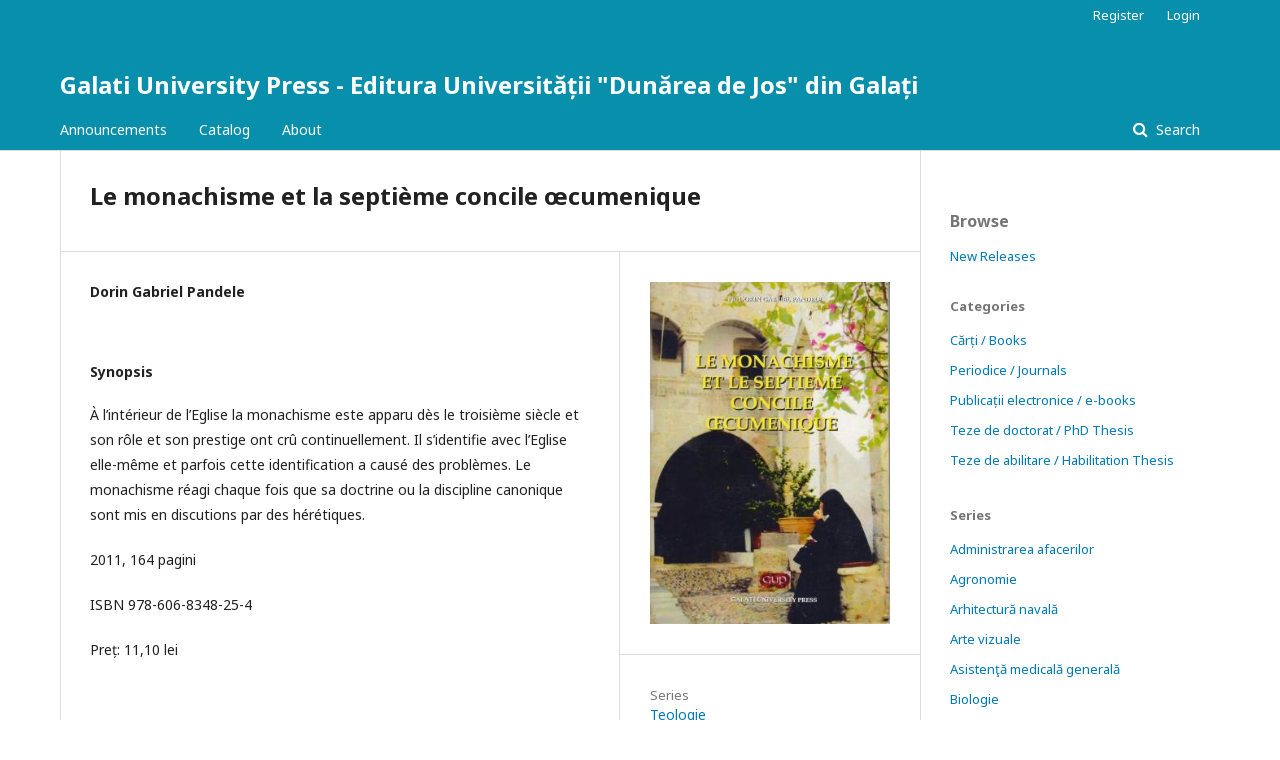

--- FILE ---
content_type: text/html; charset=utf-8
request_url: https://www.gup.ugal.ro/guppress/index.php/test/catalog/book/517
body_size: 4416
content:

<!DOCTYPE html>
<html lang="en-US" xml:lang="en-US">
<head>
	<meta http-equiv="Content-Type" content="text/html; charset=utf-8">
	<meta name="viewport" content="width=device-width, initial-scale=1.0">
	<title>
		Le monachisme et la septième concile œcumenique
							| Galati University Press - Editura Universității  "Dunărea de Jos" din Galați
			</title>

	
<meta name="generator" content="Open Monograph Press 3.1.0.0">
	<link rel="stylesheet" href="https://www.gup.ugal.ro/guppress/index.php/test/$$$call$$$/page/page/css?name=stylesheet" type="text/css" /><link rel="stylesheet" href="//fonts.googleapis.com/css?family=Noto+Sans:400,400italic,700,700italic" type="text/css" />
</head><body class="pkp_page_catalog pkp_op_book" dir="ltr">

	<div class="cmp_skip_to_content">
		<a href="#pkp_content_main">Skip to main content</a>
		<a href="#pkp_content_nav">Skip to main navigation menu</a>
		<a href="#pkp_content_footer">Skip to site footer</a>
	</div>
	<div class="pkp_structure_page">

				<header class="pkp_structure_head" id="headerNavigationContainer" role="banner">
			<div class="pkp_head_wrapper">

				<div class="pkp_site_name_wrapper">
																<div class="pkp_site_name">
																		
																			<a href="https://www.gup.ugal.ro/guppress/index.php/test/index" class="is_text">Galati University Press - Editura Universității  "Dunărea de Jos" din Galați</a>
																	</div>
									</div>

													<nav id="pkp_content_nav" class="pkp_navigation_primary_row navDropdownMenu" aria-label="Site Navigation">
						<div class="pkp_navigation_primary_wrapper">

														
<ul id="navigationPrimary" class="pkp_navigation_primary pkp_nav_list">

			<li>
			<a href="https://www.gup.ugal.ro/guppress/index.php/test/announcement">
				Announcements
			</a>
		</li>
	
	<li>
		<a href="https://www.gup.ugal.ro/guppress/index.php/test/catalog">
			Catalog
		</a>
	</li>

		<li>
		<a href="https://www.gup.ugal.ro/guppress/index.php/test/about">
			About
		</a>
			</li>
</ul>
														<form class="cmp_form cmp_search" action="https://www.gup.ugal.ro/guppress/index.php/test/catalog/results" method="post" role="search">
	<input name="query" value="" type="text" aria-label="Search Query">
	<button type="submit">
		Search
	</button>
	<div class="search_controls" aria-hidden="true">
		<a href="https://www.gup.ugal.ro/guppress/index.php/test/catalog/results" class="headerSearchPrompt search_prompt" aria-hidden="true">
			Search
		</a>
		<a href="#" class="search_cancel headerSearchCancel" aria-hidden="true"></a>
		<span class="search_loading" aria-hidden="true"></span>
	</div>
</form>						</div>
					</nav>
				
				<nav class="pkp_navigation_user_wrapper navDropdownMenu" id="navigationUserWrapper" aria-label="User Navigation">
					<ul id="navigationUser" class="pkp_navigation_user pkp_nav_list">
																					<li><a href="https://www.gup.ugal.ro/guppress/index.php/test/user/register">Register</a></li>
														<li><a href="https://www.gup.ugal.ro/guppress/index.php/test/login">Login</a></li>
											</ul>
				</nav><!-- .pkp_navigation_user_wrapper -->

			</div><!-- .pkp_head_wrapper -->
		</header><!-- .pkp_structure_head -->

						<div class="pkp_structure_content has_sidebar">
			<div id="pkp_content_main" class="pkp_structure_main" role="main">
<div class="page page_book">

		<div class="obj_monograph_full">
	<h1 class="title">
		Le monachisme et la septième concile œcumenique
	</h1>

	<div class="row">
		<div class="main_entry">

						<div class="item authors">
				<h2 class="pkp_screen_reader">
					Authors
				</h2>

				
																			<div class="sub_item">
							<div class="label">
								Dorin Gabriel Pandele
							</div>
																				</div>
					
											</div>

						<div class="item abstract">
				<h3 class="label">
					Synopsis
				</h3>
				<div class="value">
					<p>À l’intérieur de l’Eglise la monachisme este apparu dès le troisième siècle et son rôle et son prestige ont crû continuellement. Il s’identifie avec l’Eglise elle-même et parfois cette identification a causé des problèmes. Le monachisme réagi chaque fois que sa doctrine ou la discipline canonique sont mis en discutions par des hérétiques.</p>
<p>2011, 164 pagini</p>
<p>ISBN 978-606-8348-25-4</p>
<p>Preț: 11,10 lei</p>
				</div>
			</div>

						
			

																			
						
		</div><!-- .main_entry -->

		<div class="entry_details">

						<div class="item cover">
				<img alt="Cover for Le monachisme et la septième concile œcumenique" src="https://www.gup.ugal.ro/guppress/index.php/test/$$$call$$$/submission/cover/thumbnail?submissionId=517&amp;random=517696c96bf91315" />
			</div>

						
						
			
										<div class="item series">
					<div class="sub_item">
						<div class="label">
							Series
						</div>
						<div class="value">
							<a href="https://www.gup.ugal.ro/guppress/index.php/test/catalog/series/domeniu50">
								 Teologie
							</a>
						</div>
					</div>
														</div>
			
													<div class="item categories">
					<div class="label">
						Categories
					</div>
					<div class="value">
						<ul>
															<li>
									<a href="https://www.gup.ugal.ro/guppress/index.php/test/catalog/category/monografii">
										Cărți / Books
									</a>
								</li>
													</ul>
					</div>
				</div>
			
										<div class="item copyright">
					Copyright (c) 2012 Galati University Press - Editura Universității  &quot;Dunărea de Jos&quot; din Galați
				</div>
			
						
						
			<div class="item addthis">
	<div class="value">
		<!-- AddThis Button BEGIN -->
		 			<div class="addthis_toolbox addthis_default_style ">
			<a class="addthis_button_preferred_1"></a>
			<a class="addthis_button_preferred_2"></a>
			<a class="addthis_button_preferred_3"></a>
			<a class="addthis_button_preferred_4"></a>
			<a class="addthis_button_compact"></a>
			<a class="addthis_counter addthis_bubble_style"></a>
			</div>
			<script type="text/javascript" src="http://s7.addthis.com/js/250/addthis_widget.js#pubid="></script>
				<!-- AddThis Button END -->
	</div>
</div>

		</div><!-- .details -->
	</div><!-- .row -->

</div><!-- .obj_monograph_full -->
		<link rel="schema.DC" href="http://purl.org/dc/elements/1.1/" />

	<meta name="DC.Creator.PersonalName" content="Dorin Gabriel Pandele"/>
	<meta name="DC.Date.created" scheme="ISO8601" content="2018-10-22"/>
	<meta name="DC.Date.dateSubmitted" scheme="ISO8601" content="2018-10-22"/>
	<meta name="DC.Date.modified" scheme="ISO8601" content="2018-10-22"/>
	<meta name="DC.Description" xml:lang="en" content=" À l’intérieur de l’Eglise la monachisme este apparu dès le troisième siècle et son rôle et son prestige ont crû continuellement. Il s’identifie avec l’Eglise elle-même et parfois cette identification a causé des problèmes. Le monachisme réagi chaque fois que sa doctrine ou la discipline canonique sont mis en discutions par des hérétiques. 
 2011, 164 pagini 
 ISBN 978-606-8348-25-4 
 Preț: 11,10 lei "/>
	<meta name="DC.Identifier" content="517"/>
	<meta name="DC.Identifier.URI" content="https://www.gup.ugal.ro/guppress/index.php/test/catalog/book/517"/>
	<meta name="DC.Language" scheme="ISO639-1" content="en"/>
	<meta name="DC.Source" content="Galati University Press - Editura Universității  &quot;Dunărea de Jos&quot; din Galați"/>
	<meta name="DC.Source.URI" content="https://www.gup.ugal.ro/guppress/index.php/test"/>
	<meta name="DC.Title" content="Le monachisme et la septième concile œcumenique"/>
		<meta name="DC.Type" content="Text.Book"/>
</div><!-- .page -->


	</div><!-- pkp_structure_main -->

				
					<div class="pkp_structure_sidebar left" role="complementary" aria-label="Sidebar">
				<div class="pkp_block block_browse">
	<span class="title">
		Browse
	</span>

	<nav class="content" role="navigation" aria-label="Browse">
		<ul>

							<li>
					<a href="https://www.gup.ugal.ro/guppress/index.php/test/catalog/newReleases">
						New Releases
					</a>
				</li>
			
							<li class="has_submenu">
					Categories
					<ul>
													<li class="category_1">
								<a href="https://www.gup.ugal.ro/guppress/index.php/test/catalog/category/monografii">
									Cărți / Books
								</a>
							</li>
													<li class="category_3">
								<a href="https://www.gup.ugal.ro/guppress/index.php/test/catalog/category/periodice">
									Periodice / Journals
								</a>
							</li>
													<li class="category_4">
								<a href="https://www.gup.ugal.ro/guppress/index.php/test/catalog/category/multimedia">
									Publicații electronice / e-books
								</a>
							</li>
													<li class="category_2">
								<a href="https://www.gup.ugal.ro/guppress/index.php/test/catalog/category/teze_doctorat">
									Teze de doctorat / PhD Thesis
								</a>
							</li>
													<li class="category_5">
								<a href="https://www.gup.ugal.ro/guppress/index.php/test/catalog/category/teze2">
									Teze de abilitare / Habilitation Thesis
								</a>
							</li>
											</ul>
				</li>
			
							<li class="has_submenu">
					Series
					<ul>
													<li class="series_2">
								<a href="https://www.gup.ugal.ro/guppress/index.php/test/catalog/series/domeniu1">
									 Administrarea afacerilor
								</a>
							</li>
													<li class="series_3">
								<a href="https://www.gup.ugal.ro/guppress/index.php/test/catalog/series/domeniu2">
									 Agronomie
								</a>
							</li>
													<li class="series_4">
								<a href="https://www.gup.ugal.ro/guppress/index.php/test/catalog/series/domeniu3">
									 Arhitectură navală
								</a>
							</li>
													<li class="series_5">
								<a href="https://www.gup.ugal.ro/guppress/index.php/test/catalog/series/domeniu4">
									 Arte vizuale
								</a>
							</li>
													<li class="series_6">
								<a href="https://www.gup.ugal.ro/guppress/index.php/test/catalog/series/domeniu5">
									 Asistenţă medicală generală
								</a>
							</li>
													<li class="series_7">
								<a href="https://www.gup.ugal.ro/guppress/index.php/test/catalog/series/domeniu6">
									 Biologie
								</a>
							</li>
													<li class="series_8">
								<a href="https://www.gup.ugal.ro/guppress/index.php/test/catalog/series/domeniu7">
									 Calculatoare şi tehnologia informaţiei
								</a>
							</li>
													<li class="series_9">
								<a href="https://www.gup.ugal.ro/guppress/index.php/test/catalog/series/domeniu8">
									 Chimie
								</a>
							</li>
													<li class="series_10">
								<a href="https://www.gup.ugal.ro/guppress/index.php/test/catalog/series/domeniu9">
									 Cibernetică, statistică şi informatică economică
								</a>
							</li>
													<li class="series_11">
								<a href="https://www.gup.ugal.ro/guppress/index.php/test/catalog/series/domeniu10">
									 Contabilitate
								</a>
							</li>
													<li class="series_12">
								<a href="https://www.gup.ugal.ro/guppress/index.php/test/catalog/series/domeniu11">
									 Drept
								</a>
							</li>
													<li class="series_13">
								<a href="https://www.gup.ugal.ro/guppress/index.php/test/catalog/series/domeniu12">
									 Economie
								</a>
							</li>
													<li class="series_14">
								<a href="https://www.gup.ugal.ro/guppress/index.php/test/catalog/series/domeniu13">
									 Economie şi afaceri internaţionale
								</a>
							</li>
													<li class="series_15">
								<a href="https://www.gup.ugal.ro/guppress/index.php/test/catalog/series/domeniu14">
									 Educaţie fizică şi sport
								</a>
							</li>
													<li class="series_16">
								<a href="https://www.gup.ugal.ro/guppress/index.php/test/catalog/series/domeniu15">
									 Farmacie
								</a>
							</li>
													<li class="series_17">
								<a href="https://www.gup.ugal.ro/guppress/index.php/test/catalog/series/domeniu16">
									 Filologie
								</a>
							</li>
													<li class="series_18">
								<a href="https://www.gup.ugal.ro/guppress/index.php/test/catalog/series/domeniu17">
									 Filosofie
								</a>
							</li>
													<li class="series_19">
								<a href="https://www.gup.ugal.ro/guppress/index.php/test/catalog/series/domeniu18">
									 Finanţe
								</a>
							</li>
													<li class="series_20">
								<a href="https://www.gup.ugal.ro/guppress/index.php/test/catalog/series/domeniu19">
									 Fizică
								</a>
							</li>
													<li class="series_21">
								<a href="https://www.gup.ugal.ro/guppress/index.php/test/catalog/series/domeniu20">
									 Geografie
								</a>
							</li>
													<li class="series_22">
								<a href="https://www.gup.ugal.ro/guppress/index.php/test/catalog/series/domeniu21">
									 Ingineria autovehiculelor
								</a>
							</li>
													<li class="series_23">
								<a href="https://www.gup.ugal.ro/guppress/index.php/test/catalog/series/domeniu22">
									 Ingineria materialelor
								</a>
							</li>
													<li class="series_24">
								<a href="https://www.gup.ugal.ro/guppress/index.php/test/catalog/series/domeniu23">
									 Ingineria mediului
								</a>
							</li>
													<li class="series_25">
								<a href="https://www.gup.ugal.ro/guppress/index.php/test/catalog/series/domeniu24">
									 Ingineria produselor alimentare
								</a>
							</li>
													<li class="series_26">
								<a href="https://www.gup.ugal.ro/guppress/index.php/test/catalog/series/domeniu25">
									 Ingineria sistemelor
								</a>
							</li>
													<li class="series_27">
								<a href="https://www.gup.ugal.ro/guppress/index.php/test/catalog/series/domeniu26">
									 Inginerie şi management
								</a>
							</li>
													<li class="series_28">
								<a href="https://www.gup.ugal.ro/guppress/index.php/test/catalog/series/domeniu27">
									 Inginerie civilă şi instalaţii
								</a>
							</li>
													<li class="series_29">
								<a href="https://www.gup.ugal.ro/guppress/index.php/test/catalog/series/domeniu28">
									 Inginerie electrică
								</a>
							</li>
													<li class="series_30">
								<a href="https://www.gup.ugal.ro/guppress/index.php/test/catalog/series/domeniu29">
									 Inginerie electronică şi telecomunicaţii
								</a>
							</li>
													<li class="series_31">
								<a href="https://www.gup.ugal.ro/guppress/index.php/test/catalog/series/domeniu30">
									 Inginerie geologică şi geodezică
								</a>
							</li>
													<li class="series_32">
								<a href="https://www.gup.ugal.ro/guppress/index.php/test/catalog/series/domeniu31">
									 Inginerie industrială
								</a>
							</li>
													<li class="series_33">
								<a href="https://www.gup.ugal.ro/guppress/index.php/test/catalog/series/domeniu32">
									 Inginerie mecanică
								</a>
							</li>
													<li class="series_34">
								<a href="https://www.gup.ugal.ro/guppress/index.php/test/catalog/series/domeniu33">
									 Istorie
								</a>
							</li>
													<li class="series_35">
								<a href="https://www.gup.ugal.ro/guppress/index.php/test/catalog/series/domeniu34">
									 Kinetoterapie
								</a>
							</li>
													<li class="series_36">
								<a href="https://www.gup.ugal.ro/guppress/index.php/test/catalog/series/domeniu35">
									 Limba şi literatura engleză
								</a>
							</li>
													<li class="series_37">
								<a href="https://www.gup.ugal.ro/guppress/index.php/test/catalog/series/domeniu36">
									 Limba şi literatura franceză
								</a>
							</li>
													<li class="series_38">
								<a href="https://www.gup.ugal.ro/guppress/index.php/test/catalog/series/domeniu37">
									 Limba şi literatura română
								</a>
							</li>
													<li class="series_39">
								<a href="https://www.gup.ugal.ro/guppress/index.php/test/catalog/series/domniu37">
									 Limbi moderne aplicate
								</a>
							</li>
													<li class="series_40">
								<a href="https://www.gup.ugal.ro/guppress/index.php/test/catalog/series/domeniu38">
									 Management
								</a>
							</li>
													<li class="series_41">
								<a href="https://www.gup.ugal.ro/guppress/index.php/test/catalog/series/domeniu39">
									 Marketing
								</a>
							</li>
													<li class="series_43">
								<a href="https://www.gup.ugal.ro/guppress/index.php/test/catalog/series/domeniu40">
									 Matematică
								</a>
							</li>
													<li class="series_44">
								<a href="https://www.gup.ugal.ro/guppress/index.php/test/catalog/series/domeniu41">
									 Mecatronică şi robotică
								</a>
							</li>
													<li class="series_45">
								<a href="https://www.gup.ugal.ro/guppress/index.php/test/catalog/series/domeniu42">
									 Medicină
								</a>
							</li>
													<li class="series_46">
								<a href="https://www.gup.ugal.ro/guppress/index.php/test/catalog/series/domeniu43">
									 Medicină dentară
								</a>
							</li>
													<li class="series_47">
								<a href="https://www.gup.ugal.ro/guppress/index.php/test/catalog/series/domeniu44">
									 Moaşe
								</a>
							</li>
													<li class="series_48">
								<a href="https://www.gup.ugal.ro/guppress/index.php/test/catalog/series/domeniu45">
									 Muzică
								</a>
							</li>
													<li class="series_49">
								<a href="https://www.gup.ugal.ro/guppress/index.php/test/catalog/series/domeniu46">
									 Psihologie
								</a>
							</li>
													<li class="series_50">
								<a href="https://www.gup.ugal.ro/guppress/index.php/test/catalog/series/domeniu47">
									 Sociologie
								</a>
							</li>
													<li class="series_51">
								<a href="https://www.gup.ugal.ro/guppress/index.php/test/catalog/series/domeniu48">
									 Teatru şi artele spectacolului
								</a>
							</li>
													<li class="series_52">
								<a href="https://www.gup.ugal.ro/guppress/index.php/test/catalog/series/domeniu49">
									 Tehnologie chimică
								</a>
							</li>
													<li class="series_53">
								<a href="https://www.gup.ugal.ro/guppress/index.php/test/catalog/series/domeniu50">
									 Teologie
								</a>
							</li>
													<li class="series_54">
								<a href="https://www.gup.ugal.ro/guppress/index.php/test/catalog/series/domeniu51">
									 Ştiinţa mediului
								</a>
							</li>
													<li class="series_55">
								<a href="https://www.gup.ugal.ro/guppress/index.php/test/catalog/series/domeniu52">
									 Ştiinţe administrative
								</a>
							</li>
													<li class="series_56">
								<a href="https://www.gup.ugal.ro/guppress/index.php/test/catalog/series/domeniu53">
									 Ştiinţe ale comunicării
								</a>
							</li>
													<li class="series_57">
								<a href="https://www.gup.ugal.ro/guppress/index.php/test/catalog/series/domeniu54">
									 Ştiinţe ale educaţiei
								</a>
							</li>
													<li class="series_58">
								<a href="https://www.gup.ugal.ro/guppress/index.php/test/catalog/series/domeniu55">
									 Ştiinţe inginereşti aplicate
								</a>
							</li>
													<li class="series_59">
								<a href="https://www.gup.ugal.ro/guppress/index.php/test/catalog/series/domeniu56">
									 Științe politice
								</a>
							</li>
													<li class="series_60">
								<a href="https://www.gup.ugal.ro/guppress/index.php/test/catalog/series/domeniu57">
									 Zootehnie
								</a>
							</li>
											</ul>
				</li>
			
		</ul>
	</nav>
</div><!-- .block_browse --><div class="pkp_block block_information">
	<span class="title">
		Information
	</span>

	<div class="content">
		<ul>
							<li>
					<a href="https://www.gup.ugal.ro/guppress/index.php/test/information/readers">
						For Readers
					</a>
				</li>
										<li>
					<a href="https://www.gup.ugal.ro/guppress/index.php/test/information/authors">
						For Authors
					</a>
				</li>
										<li>
					<a href="https://www.gup.ugal.ro/guppress/index.php/test/information/librarians">
						For Librarians
					</a>
				</li>
						<li>
				<a href="https://www.gup.ugal.ro/guppress/index.php/test/notification">
					Notifications
				</a>
			</li>
		</ul>
	</div>
</div><!-- .block_info -->

			</div><!-- pkp_sidebar.left -->
			</div><!-- pkp_structure_content -->

<div id="pkp_content_footer" class="pkp_structure_footer_wrapper" role="contentinfo">

	<div class="pkp_structure_footer">

					<div class="pkp_footer_content">
				<p><span style="box-sizing: inherit; font-family: Consolas, 'courier new'; font-size: 16px; font-style: normal; font-variant-ligatures: normal; font-variant-caps: normal; font-weight: 400; letter-spacing: normal; orphans: 2; text-align: start; text-indent: 0px; text-transform: none; white-space: normal; widows: 2; word-spacing: 0px; -webkit-text-stroke-width: 0px; text-decoration-style: initial; text-decoration-color: initial; color: brown;"><span style="box-sizing: inherit; color: mediumblue;">&nbsp;</span></span></p>
<p><strong>&nbsp;&nbsp;&nbsp;&nbsp;&nbsp;&nbsp;&nbsp;&nbsp;&nbsp;&nbsp;&nbsp;&nbsp;&nbsp;&nbsp;&nbsp;&nbsp;&nbsp;&nbsp;&nbsp;&nbsp;&nbsp;&nbsp;&nbsp;&nbsp;&nbsp;&nbsp;&nbsp;&nbsp;&nbsp;&nbsp;&nbsp;&nbsp;&nbsp;&nbsp;&nbsp;&nbsp;&nbsp;&nbsp;&nbsp;&nbsp;&nbsp;&nbsp;&nbsp;&nbsp;&nbsp;&nbsp;&nbsp;&nbsp;&nbsp;&nbsp;&nbsp;&nbsp;&nbsp;&nbsp;&nbsp;&nbsp;&nbsp;&nbsp;&nbsp;&nbsp;&nbsp;&nbsp;&nbsp;&nbsp;&nbsp;&nbsp;&nbsp;&nbsp;&nbsp;&nbsp;&nbsp;&nbsp;&nbsp;&nbsp;&nbsp;&nbsp;&nbsp;&nbsp;&nbsp;&nbsp;&nbsp;&nbsp;&nbsp;&nbsp;&nbsp;&nbsp;&nbsp;&nbsp;&nbsp;&nbsp;&nbsp;&nbsp;&nbsp;&nbsp;&nbsp;&nbsp;&nbsp; Adresă:</strong> Str. Domnească nr. 47, cod 800008, Galați, România</p>
<p><strong>&nbsp;&nbsp;&nbsp;&nbsp;&nbsp;&nbsp;&nbsp;&nbsp;&nbsp;&nbsp;&nbsp;&nbsp;&nbsp;&nbsp;&nbsp;&nbsp;&nbsp;&nbsp;&nbsp;&nbsp;&nbsp;&nbsp;&nbsp;&nbsp;&nbsp;&nbsp;&nbsp;&nbsp;&nbsp;&nbsp;&nbsp;&nbsp;&nbsp;&nbsp;&nbsp;&nbsp;&nbsp;&nbsp;&nbsp;&nbsp;&nbsp;&nbsp;&nbsp;&nbsp;&nbsp;&nbsp;&nbsp;&nbsp;&nbsp;&nbsp;&nbsp;&nbsp;&nbsp;&nbsp;&nbsp;&nbsp;&nbsp;&nbsp;&nbsp;&nbsp;&nbsp;&nbsp;&nbsp;&nbsp;&nbsp;&nbsp;&nbsp;&nbsp;&nbsp;&nbsp;&nbsp;&nbsp;&nbsp;&nbsp;&nbsp;&nbsp;&nbsp;&nbsp;&nbsp;&nbsp;&nbsp;&nbsp;&nbsp;&nbsp;&nbsp;&nbsp;&nbsp;&nbsp;&nbsp;&nbsp;&nbsp;&nbsp;&nbsp;&nbsp;&nbsp;&nbsp;&nbsp; Email:</strong> gup@ugal.ro</p>
<p><strong>&nbsp;&nbsp;&nbsp;&nbsp;&nbsp;&nbsp;&nbsp;&nbsp;&nbsp;&nbsp;&nbsp;&nbsp;&nbsp;&nbsp;&nbsp;&nbsp;&nbsp;&nbsp;&nbsp;&nbsp;&nbsp;&nbsp;&nbsp;&nbsp;&nbsp;&nbsp;&nbsp;&nbsp;&nbsp;&nbsp;&nbsp;&nbsp;&nbsp;&nbsp;&nbsp;&nbsp;&nbsp;&nbsp;&nbsp;&nbsp;&nbsp;&nbsp;&nbsp;&nbsp;&nbsp;&nbsp;&nbsp;&nbsp;&nbsp;&nbsp;&nbsp;&nbsp;&nbsp;&nbsp;&nbsp;&nbsp;&nbsp;&nbsp;&nbsp;&nbsp;&nbsp;&nbsp;&nbsp;&nbsp;&nbsp;&nbsp;&nbsp;&nbsp;&nbsp;&nbsp;&nbsp;&nbsp;&nbsp;&nbsp;&nbsp;&nbsp;&nbsp;&nbsp;&nbsp;&nbsp;&nbsp;&nbsp;&nbsp;&nbsp;&nbsp;&nbsp;&nbsp;&nbsp;&nbsp;&nbsp;&nbsp;&nbsp;&nbsp;&nbsp;&nbsp;&nbsp;&nbsp; Telefon:</strong> 0336130139</p>
<p><span style="box-sizing: inherit; color: mediumblue;">&nbsp;</span></p>
			</div>
		
		<div class="pkp_brand_footer" role="complementary" aria-label="About this Publishing System">
			<a href="https://www.gup.ugal.ro/guppress/index.php/test/about/aboutThisPublishingSystem">
				<img alt="Open Monograph Press" src="https://www.gup.ugal.ro/guppress/templates/images/omp_brand.png">
			</a>
			<a href="http://pkp.sfu.ca/omp">
				<img alt="Public Knowledge Project" src="https://www.gup.ugal.ro/guppress/lib/pkp/templates/images/pkp_brand.png">
			</a>
		</div>
	</div>

</div><!-- pkp_structure_footer_wrapper -->

</div><!-- pkp_structure_page -->

<script src="//ajax.googleapis.com/ajax/libs/jquery/1.11.0/jquery.min.js" type="text/javascript"></script><script src="//ajax.googleapis.com/ajax/libs/jqueryui/1.11.0/jquery-ui.min.js" type="text/javascript"></script><script src="https://www.gup.ugal.ro/guppress/lib/pkp/js/lib/jquery/plugins/jquery.tag-it.js" type="text/javascript"></script><script src="https://www.gup.ugal.ro/guppress/plugins/themes/default/js/main.js" type="text/javascript"></script>


</body>
</html>